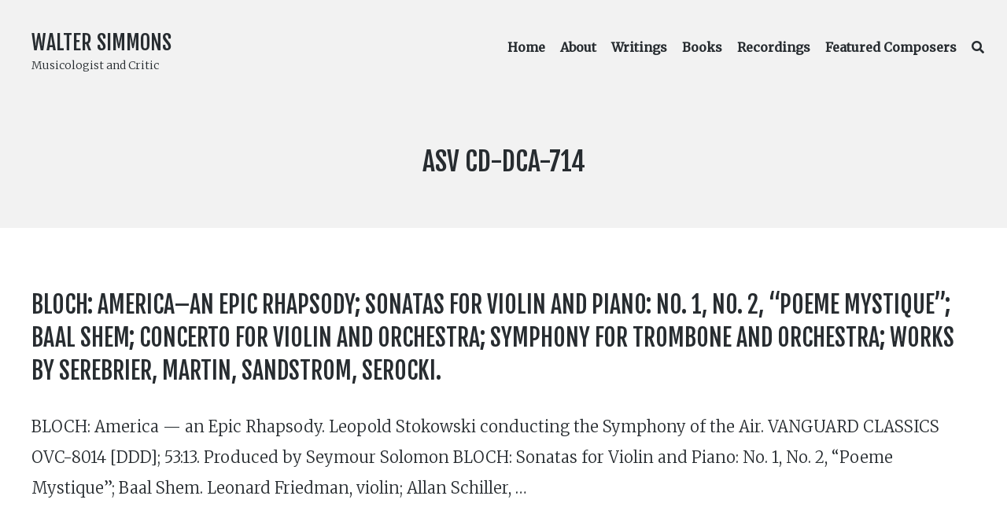

--- FILE ---
content_type: text/html; charset=UTF-8
request_url: https://walter-simmons.com/writings/label_number/asv-cd-dca-714
body_size: 9694
content:
<!DOCTYPE html>
<html lang="en-US" class="no-js">
<head>
	<meta charset="UTF-8">
	<meta name="viewport" content="width=device-width, initial-scale=1">
	<link rel="profile" href="https://gmpg.org/xfn/11">
	<link rel="pingback" href="https://walter-simmons.com/xmlrpc.php">

	<title>ASV CD-DCA-714 &#8211; Walter Simmons</title>
<meta name='robots' content='max-image-preview:large' />
	<style>img:is([sizes="auto" i], [sizes^="auto," i]) { contain-intrinsic-size: 3000px 1500px }</style>
	<script>document.documentElement.className = document.documentElement.className.replace("no-js","js");</script>
<link rel='dns-prefetch' href='//fonts.googleapis.com' />
<link rel="alternate" type="application/rss+xml" title="Walter Simmons &raquo; Feed" href="https://walter-simmons.com/feed" />
<link rel="alternate" type="application/rss+xml" title="Walter Simmons &raquo; ASV CD-DCA-714 Label Number Feed" href="https://walter-simmons.com/writings/label_number/asv-cd-dca-714/feed" />
<script type="text/javascript">
/* <![CDATA[ */
window._wpemojiSettings = {"baseUrl":"https:\/\/s.w.org\/images\/core\/emoji\/16.0.1\/72x72\/","ext":".png","svgUrl":"https:\/\/s.w.org\/images\/core\/emoji\/16.0.1\/svg\/","svgExt":".svg","source":{"concatemoji":"https:\/\/walter-simmons.com\/wp-includes\/js\/wp-emoji-release.min.js?ver=6.8.3"}};
/*! This file is auto-generated */
!function(s,n){var o,i,e;function c(e){try{var t={supportTests:e,timestamp:(new Date).valueOf()};sessionStorage.setItem(o,JSON.stringify(t))}catch(e){}}function p(e,t,n){e.clearRect(0,0,e.canvas.width,e.canvas.height),e.fillText(t,0,0);var t=new Uint32Array(e.getImageData(0,0,e.canvas.width,e.canvas.height).data),a=(e.clearRect(0,0,e.canvas.width,e.canvas.height),e.fillText(n,0,0),new Uint32Array(e.getImageData(0,0,e.canvas.width,e.canvas.height).data));return t.every(function(e,t){return e===a[t]})}function u(e,t){e.clearRect(0,0,e.canvas.width,e.canvas.height),e.fillText(t,0,0);for(var n=e.getImageData(16,16,1,1),a=0;a<n.data.length;a++)if(0!==n.data[a])return!1;return!0}function f(e,t,n,a){switch(t){case"flag":return n(e,"\ud83c\udff3\ufe0f\u200d\u26a7\ufe0f","\ud83c\udff3\ufe0f\u200b\u26a7\ufe0f")?!1:!n(e,"\ud83c\udde8\ud83c\uddf6","\ud83c\udde8\u200b\ud83c\uddf6")&&!n(e,"\ud83c\udff4\udb40\udc67\udb40\udc62\udb40\udc65\udb40\udc6e\udb40\udc67\udb40\udc7f","\ud83c\udff4\u200b\udb40\udc67\u200b\udb40\udc62\u200b\udb40\udc65\u200b\udb40\udc6e\u200b\udb40\udc67\u200b\udb40\udc7f");case"emoji":return!a(e,"\ud83e\udedf")}return!1}function g(e,t,n,a){var r="undefined"!=typeof WorkerGlobalScope&&self instanceof WorkerGlobalScope?new OffscreenCanvas(300,150):s.createElement("canvas"),o=r.getContext("2d",{willReadFrequently:!0}),i=(o.textBaseline="top",o.font="600 32px Arial",{});return e.forEach(function(e){i[e]=t(o,e,n,a)}),i}function t(e){var t=s.createElement("script");t.src=e,t.defer=!0,s.head.appendChild(t)}"undefined"!=typeof Promise&&(o="wpEmojiSettingsSupports",i=["flag","emoji"],n.supports={everything:!0,everythingExceptFlag:!0},e=new Promise(function(e){s.addEventListener("DOMContentLoaded",e,{once:!0})}),new Promise(function(t){var n=function(){try{var e=JSON.parse(sessionStorage.getItem(o));if("object"==typeof e&&"number"==typeof e.timestamp&&(new Date).valueOf()<e.timestamp+604800&&"object"==typeof e.supportTests)return e.supportTests}catch(e){}return null}();if(!n){if("undefined"!=typeof Worker&&"undefined"!=typeof OffscreenCanvas&&"undefined"!=typeof URL&&URL.createObjectURL&&"undefined"!=typeof Blob)try{var e="postMessage("+g.toString()+"("+[JSON.stringify(i),f.toString(),p.toString(),u.toString()].join(",")+"));",a=new Blob([e],{type:"text/javascript"}),r=new Worker(URL.createObjectURL(a),{name:"wpTestEmojiSupports"});return void(r.onmessage=function(e){c(n=e.data),r.terminate(),t(n)})}catch(e){}c(n=g(i,f,p,u))}t(n)}).then(function(e){for(var t in e)n.supports[t]=e[t],n.supports.everything=n.supports.everything&&n.supports[t],"flag"!==t&&(n.supports.everythingExceptFlag=n.supports.everythingExceptFlag&&n.supports[t]);n.supports.everythingExceptFlag=n.supports.everythingExceptFlag&&!n.supports.flag,n.DOMReady=!1,n.readyCallback=function(){n.DOMReady=!0}}).then(function(){return e}).then(function(){var e;n.supports.everything||(n.readyCallback(),(e=n.source||{}).concatemoji?t(e.concatemoji):e.wpemoji&&e.twemoji&&(t(e.twemoji),t(e.wpemoji)))}))}((window,document),window._wpemojiSettings);
/* ]]> */
</script>
<link rel='stylesheet' id='genesis-blocks-style-css-css' href='https://walter-simmons.com/wp-content/plugins/genesis-blocks/dist/style-blocks.build.css?ver=1750528003' type='text/css' media='all' />
<style id='wp-emoji-styles-inline-css' type='text/css'>

	img.wp-smiley, img.emoji {
		display: inline !important;
		border: none !important;
		box-shadow: none !important;
		height: 1em !important;
		width: 1em !important;
		margin: 0 0.07em !important;
		vertical-align: -0.1em !important;
		background: none !important;
		padding: 0 !important;
	}
</style>
<link rel='stylesheet' id='wp-block-library-css' href='https://walter-simmons.com/wp-includes/css/dist/block-library/style.min.css?ver=6.8.3' type='text/css' media='all' />
<style id='classic-theme-styles-inline-css' type='text/css'>
/*! This file is auto-generated */
.wp-block-button__link{color:#fff;background-color:#32373c;border-radius:9999px;box-shadow:none;text-decoration:none;padding:calc(.667em + 2px) calc(1.333em + 2px);font-size:1.125em}.wp-block-file__button{background:#32373c;color:#fff;text-decoration:none}
</style>
<style id='global-styles-inline-css' type='text/css'>
:root{--wp--preset--aspect-ratio--square: 1;--wp--preset--aspect-ratio--4-3: 4/3;--wp--preset--aspect-ratio--3-4: 3/4;--wp--preset--aspect-ratio--3-2: 3/2;--wp--preset--aspect-ratio--2-3: 2/3;--wp--preset--aspect-ratio--16-9: 16/9;--wp--preset--aspect-ratio--9-16: 9/16;--wp--preset--color--black: #000000;--wp--preset--color--cyan-bluish-gray: #abb8c3;--wp--preset--color--white: #ffffff;--wp--preset--color--pale-pink: #f78da7;--wp--preset--color--vivid-red: #cf2e2e;--wp--preset--color--luminous-vivid-orange: #ff6900;--wp--preset--color--luminous-vivid-amber: #fcb900;--wp--preset--color--light-green-cyan: #7bdcb5;--wp--preset--color--vivid-green-cyan: #00d084;--wp--preset--color--pale-cyan-blue: #8ed1fc;--wp--preset--color--vivid-cyan-blue: #0693e3;--wp--preset--color--vivid-purple: #9b51e0;--wp--preset--gradient--vivid-cyan-blue-to-vivid-purple: linear-gradient(135deg,rgba(6,147,227,1) 0%,rgb(155,81,224) 100%);--wp--preset--gradient--light-green-cyan-to-vivid-green-cyan: linear-gradient(135deg,rgb(122,220,180) 0%,rgb(0,208,130) 100%);--wp--preset--gradient--luminous-vivid-amber-to-luminous-vivid-orange: linear-gradient(135deg,rgba(252,185,0,1) 0%,rgba(255,105,0,1) 100%);--wp--preset--gradient--luminous-vivid-orange-to-vivid-red: linear-gradient(135deg,rgba(255,105,0,1) 0%,rgb(207,46,46) 100%);--wp--preset--gradient--very-light-gray-to-cyan-bluish-gray: linear-gradient(135deg,rgb(238,238,238) 0%,rgb(169,184,195) 100%);--wp--preset--gradient--cool-to-warm-spectrum: linear-gradient(135deg,rgb(74,234,220) 0%,rgb(151,120,209) 20%,rgb(207,42,186) 40%,rgb(238,44,130) 60%,rgb(251,105,98) 80%,rgb(254,248,76) 100%);--wp--preset--gradient--blush-light-purple: linear-gradient(135deg,rgb(255,206,236) 0%,rgb(152,150,240) 100%);--wp--preset--gradient--blush-bordeaux: linear-gradient(135deg,rgb(254,205,165) 0%,rgb(254,45,45) 50%,rgb(107,0,62) 100%);--wp--preset--gradient--luminous-dusk: linear-gradient(135deg,rgb(255,203,112) 0%,rgb(199,81,192) 50%,rgb(65,88,208) 100%);--wp--preset--gradient--pale-ocean: linear-gradient(135deg,rgb(255,245,203) 0%,rgb(182,227,212) 50%,rgb(51,167,181) 100%);--wp--preset--gradient--electric-grass: linear-gradient(135deg,rgb(202,248,128) 0%,rgb(113,206,126) 100%);--wp--preset--gradient--midnight: linear-gradient(135deg,rgb(2,3,129) 0%,rgb(40,116,252) 100%);--wp--preset--font-size--small: 13px;--wp--preset--font-size--medium: 20px;--wp--preset--font-size--large: 36px;--wp--preset--font-size--x-large: 42px;--wp--preset--spacing--20: 0.44rem;--wp--preset--spacing--30: 0.67rem;--wp--preset--spacing--40: 1rem;--wp--preset--spacing--50: 1.5rem;--wp--preset--spacing--60: 2.25rem;--wp--preset--spacing--70: 3.38rem;--wp--preset--spacing--80: 5.06rem;--wp--preset--shadow--natural: 6px 6px 9px rgba(0, 0, 0, 0.2);--wp--preset--shadow--deep: 12px 12px 50px rgba(0, 0, 0, 0.4);--wp--preset--shadow--sharp: 6px 6px 0px rgba(0, 0, 0, 0.2);--wp--preset--shadow--outlined: 6px 6px 0px -3px rgba(255, 255, 255, 1), 6px 6px rgba(0, 0, 0, 1);--wp--preset--shadow--crisp: 6px 6px 0px rgba(0, 0, 0, 1);}:where(.is-layout-flex){gap: 0.5em;}:where(.is-layout-grid){gap: 0.5em;}body .is-layout-flex{display: flex;}.is-layout-flex{flex-wrap: wrap;align-items: center;}.is-layout-flex > :is(*, div){margin: 0;}body .is-layout-grid{display: grid;}.is-layout-grid > :is(*, div){margin: 0;}:where(.wp-block-columns.is-layout-flex){gap: 2em;}:where(.wp-block-columns.is-layout-grid){gap: 2em;}:where(.wp-block-post-template.is-layout-flex){gap: 1.25em;}:where(.wp-block-post-template.is-layout-grid){gap: 1.25em;}.has-black-color{color: var(--wp--preset--color--black) !important;}.has-cyan-bluish-gray-color{color: var(--wp--preset--color--cyan-bluish-gray) !important;}.has-white-color{color: var(--wp--preset--color--white) !important;}.has-pale-pink-color{color: var(--wp--preset--color--pale-pink) !important;}.has-vivid-red-color{color: var(--wp--preset--color--vivid-red) !important;}.has-luminous-vivid-orange-color{color: var(--wp--preset--color--luminous-vivid-orange) !important;}.has-luminous-vivid-amber-color{color: var(--wp--preset--color--luminous-vivid-amber) !important;}.has-light-green-cyan-color{color: var(--wp--preset--color--light-green-cyan) !important;}.has-vivid-green-cyan-color{color: var(--wp--preset--color--vivid-green-cyan) !important;}.has-pale-cyan-blue-color{color: var(--wp--preset--color--pale-cyan-blue) !important;}.has-vivid-cyan-blue-color{color: var(--wp--preset--color--vivid-cyan-blue) !important;}.has-vivid-purple-color{color: var(--wp--preset--color--vivid-purple) !important;}.has-black-background-color{background-color: var(--wp--preset--color--black) !important;}.has-cyan-bluish-gray-background-color{background-color: var(--wp--preset--color--cyan-bluish-gray) !important;}.has-white-background-color{background-color: var(--wp--preset--color--white) !important;}.has-pale-pink-background-color{background-color: var(--wp--preset--color--pale-pink) !important;}.has-vivid-red-background-color{background-color: var(--wp--preset--color--vivid-red) !important;}.has-luminous-vivid-orange-background-color{background-color: var(--wp--preset--color--luminous-vivid-orange) !important;}.has-luminous-vivid-amber-background-color{background-color: var(--wp--preset--color--luminous-vivid-amber) !important;}.has-light-green-cyan-background-color{background-color: var(--wp--preset--color--light-green-cyan) !important;}.has-vivid-green-cyan-background-color{background-color: var(--wp--preset--color--vivid-green-cyan) !important;}.has-pale-cyan-blue-background-color{background-color: var(--wp--preset--color--pale-cyan-blue) !important;}.has-vivid-cyan-blue-background-color{background-color: var(--wp--preset--color--vivid-cyan-blue) !important;}.has-vivid-purple-background-color{background-color: var(--wp--preset--color--vivid-purple) !important;}.has-black-border-color{border-color: var(--wp--preset--color--black) !important;}.has-cyan-bluish-gray-border-color{border-color: var(--wp--preset--color--cyan-bluish-gray) !important;}.has-white-border-color{border-color: var(--wp--preset--color--white) !important;}.has-pale-pink-border-color{border-color: var(--wp--preset--color--pale-pink) !important;}.has-vivid-red-border-color{border-color: var(--wp--preset--color--vivid-red) !important;}.has-luminous-vivid-orange-border-color{border-color: var(--wp--preset--color--luminous-vivid-orange) !important;}.has-luminous-vivid-amber-border-color{border-color: var(--wp--preset--color--luminous-vivid-amber) !important;}.has-light-green-cyan-border-color{border-color: var(--wp--preset--color--light-green-cyan) !important;}.has-vivid-green-cyan-border-color{border-color: var(--wp--preset--color--vivid-green-cyan) !important;}.has-pale-cyan-blue-border-color{border-color: var(--wp--preset--color--pale-cyan-blue) !important;}.has-vivid-cyan-blue-border-color{border-color: var(--wp--preset--color--vivid-cyan-blue) !important;}.has-vivid-purple-border-color{border-color: var(--wp--preset--color--vivid-purple) !important;}.has-vivid-cyan-blue-to-vivid-purple-gradient-background{background: var(--wp--preset--gradient--vivid-cyan-blue-to-vivid-purple) !important;}.has-light-green-cyan-to-vivid-green-cyan-gradient-background{background: var(--wp--preset--gradient--light-green-cyan-to-vivid-green-cyan) !important;}.has-luminous-vivid-amber-to-luminous-vivid-orange-gradient-background{background: var(--wp--preset--gradient--luminous-vivid-amber-to-luminous-vivid-orange) !important;}.has-luminous-vivid-orange-to-vivid-red-gradient-background{background: var(--wp--preset--gradient--luminous-vivid-orange-to-vivid-red) !important;}.has-very-light-gray-to-cyan-bluish-gray-gradient-background{background: var(--wp--preset--gradient--very-light-gray-to-cyan-bluish-gray) !important;}.has-cool-to-warm-spectrum-gradient-background{background: var(--wp--preset--gradient--cool-to-warm-spectrum) !important;}.has-blush-light-purple-gradient-background{background: var(--wp--preset--gradient--blush-light-purple) !important;}.has-blush-bordeaux-gradient-background{background: var(--wp--preset--gradient--blush-bordeaux) !important;}.has-luminous-dusk-gradient-background{background: var(--wp--preset--gradient--luminous-dusk) !important;}.has-pale-ocean-gradient-background{background: var(--wp--preset--gradient--pale-ocean) !important;}.has-electric-grass-gradient-background{background: var(--wp--preset--gradient--electric-grass) !important;}.has-midnight-gradient-background{background: var(--wp--preset--gradient--midnight) !important;}.has-small-font-size{font-size: var(--wp--preset--font-size--small) !important;}.has-medium-font-size{font-size: var(--wp--preset--font-size--medium) !important;}.has-large-font-size{font-size: var(--wp--preset--font-size--large) !important;}.has-x-large-font-size{font-size: var(--wp--preset--font-size--x-large) !important;}
:where(.wp-block-post-template.is-layout-flex){gap: 1.25em;}:where(.wp-block-post-template.is-layout-grid){gap: 1.25em;}
:where(.wp-block-columns.is-layout-flex){gap: 2em;}:where(.wp-block-columns.is-layout-grid){gap: 2em;}
:root :where(.wp-block-pullquote){font-size: 1.5em;line-height: 1.6;}
</style>
<link rel='stylesheet' id='searchandfilter-css' href='https://walter-simmons.com/wp-content/plugins/search-filter/style.css?ver=1' type='text/css' media='all' />
<link rel='stylesheet' id='atomic-blocks-style-css' href='https://walter-simmons.com/wp-content/themes/atomic-blocks-child/style.css?ver=6.8.3' type='text/css' media='all' />
<style id='atomic-blocks-style-inline-css' type='text/css'>


	button,
	input[type='button'],
	input[type='submit'],
	.button,
	.page-numbers.current,
	.page-numbers:hover,
	#page #infinite-handle button,
	#page #infinite-handle button:hover,
	.comment-navigation a,
	.su-button,
	.mobile-navigation,
	.toggle-active {
	      background-color: #5a3fd6;
	}

	.entry-content p a,
	.entry-content p a:hover,
	.header-text a,
	.header-text a:hover,
	.entry-content .meta-list a,
	.post-navigation a:hover .post-title,
	.entry-header .entry-title a:hover,
	#page .more-link:hover,
	.site-footer a,
	.main-navigation a:hover,
	.main-navigation ul li.current-menu-item a,
	.main-navigation ul li.current-page-item a {
		color: #5a3fd6;
	}

	.entry-header .entry-title a:hover {
		box-shadow: inset 0 -4px 0 #5a3fd6;
	}

	.entry-content p a,
	.header-text a {
		box-shadow: inset 0 -1px 0 #5a3fd6;
	}

	.entry-content p a:hover,
	.header-text a:hover {
		box-shadow: inset 0 -2px 0 #5a3fd6;
	}

	@media (min-width: 1000px) {
		#primary {
			width: 100%;
		}
	}

	@media (min-width: 1000px) {
		.entry-header .entry-title {
			font-size: 50px;
		}
	}

	h1, h2, h3, h4, h5, h6, body, button,
	input[type='button'],
	input[type='reset'],
	input[type='submit'],
	.button,
	#page #infinite-handle button {
		font-family: 'Nunito Sans', 'Helvetica Neue', Helvetica, Arial, sans-serif;;
	}

	
</style>
<link rel='stylesheet' id='font-awesome-css' href='https://walter-simmons.com/wp-content/themes/atomic-blocks/inc/fontawesome/css/fontawesome-all.css?ver=5.0.12' type='text/css' media='screen' />
<link rel='stylesheet' id='atomic-blocks-shared-styles-css' href='https://walter-simmons.com/wp-content/themes/atomic-blocks/common.css?ver=1.0' type='text/css' media='screen' />
<style id='atomic-blocks-shared-styles-inline-css' type='text/css'>
#editor .edit-post-visual-editor textarea.editor-post-title__input { font-size: 50px; }
		#editor .editor-rich-text__tinymce a {
			box-shadow: inset 0 -1px 0 #5a3fd6;
			color: #5a3fd6;
		}
		#editor .editor-rich-text__tinymce a:hover,
		.ab-block-post-grid h2 a:hover,
		.ab-block-post-grid .ab-block-post-grid-link:hover {
			color: #5a3fd6;
			box-shadow: inset 0 -2px 0 #5a3fd6;
		}
		.wp-block:not([data-align="full"]):not([data-align="wide"]) { max-width: 100%; }
</style>
<link rel='stylesheet' id='sgf-front-end-css' href='https://fonts.googleapis.com/css?family=Fjalla+One%3A400%7CMerriweather%3A300%2C300i%2C400%2C400i&#038;ver=1.0.0' type='text/css' media='all' />
<style id='sgf-front-end-inline-css' type='text/css'>
body{font-weight:400!important;font-style:normal;}h1,h2,h3,h4,h5,h6{font-weight:400!important;font-style:normal;}html,body,input,select,textarea{font-family:"Merriweather",sans-serif!important;}h1,h2,h3,h4,h5,h6,.site-title,h1 *,h2 *,h3 *,h4 *,h5 *,h6 *,.site-title *{font-family:"Fjalla One",sans-serif!important;font-weight:400;}body{font-weight:300!important;}body{line-height:1.95!important;letter-spacing:0em!important;word-spacing:0em!important;}h1,h1 *,.site-title,.site-title *{text-transform:uppercase!important;line-height:1.4!important;letter-spacing:0em!important;word-spacing:0em!important;}h2,h2 *{text-transform:uppercase!important;line-height:1.4!important;letter-spacing:0em!important;word-spacing:0em!important;}h3,h3 *{text-transform:uppercase!important;line-height:1.4!important;letter-spacing:0em!important;word-spacing:0em!important;}h4,h4 *{text-transform:uppercase!important;line-height:1.4!important;letter-spacing:0em!important;word-spacing:0em!important;}h5,h5 *{text-transform:uppercase!important;line-height:1.4!important;letter-spacing:0em!important;word-spacing:0em!important;}h6,h6 *{text-transform:uppercase!important;line-height:1.4!important;letter-spacing:0em!important;word-spacing:0em!important;}
</style>
<script type="text/javascript" src="https://walter-simmons.com/wp-includes/js/jquery/jquery.min.js?ver=3.7.1" id="jquery-core-js"></script>
<script type="text/javascript" src="https://walter-simmons.com/wp-includes/js/jquery/jquery-migrate.min.js?ver=3.4.1" id="jquery-migrate-js"></script>
<link rel="https://api.w.org/" href="https://walter-simmons.com/wp-json/" /><link rel="alternate" title="JSON" type="application/json" href="https://walter-simmons.com/wp-json/wp/v2/label_number/1578" /><link rel="EditURI" type="application/rsd+xml" title="RSD" href="https://walter-simmons.com/xmlrpc.php?rsd" />
<meta name="generator" content="WordPress 6.8.3" />
		<style type="text/css" id="wp-custom-css">
			/* home page cover text */
div.ws-text-size-normal p.wp-block-cover-text {
	font-size: 1em;
	line-height: 1.4em;
}
div.ws-text-size-normal p.wp-block-cover-text::first-line {
	line-height: 2em; font-size: 1.5em;
}
.ws-text-size-tighten {
	letter-spacing: -1px;
}
body.home .wp-block-cover {
	margin-bottom: 3em;
}

/* label number in articles */
.ws-label-number {
	font-weight: normal;
  margin-right: 0.7em;
}
.ws-label-number:first-child {
  margin-left: 0.3em; /* TODO fix */
}
.ws-label-number:last-child {
  margin-right: 0;
}

/*.ws-label-number::before { 
    content: '\201c';
}
.ws-label-number::after { 
    content: '\201d';
}/*
/* TODO WIP
.ws-label-number a.post:not(:first-of-type)::after {
	content: ' | ';
}
*/

/* adjust width of title and tagline in fullwidth viewport */
/*
@media (min-width: 1000px) {
	.site-title-wrap {
		max-width: 45%;
	}
}
*/

/* set width for homepage description */
.wp-block-cover__inner-container p {
	max-width: 700px;
	margin: 0 auto;
}

/* don't center align media & text blocks */
.wp-block-media-text {
	align-items:flex-start;
}

/* remove left padding from elements such as CD recording track lists */
ul.ws-cd-recording-track-list {
	padding-left: 0;
}
.ws-cd-recording-track-list li {
	margin-bottom: 0;
}

/* hide page title from homepage */
body.home div.post-content header {
	display: none;
}
body.home #page {
	padding-top: 0;
}

/* ..but show block posts */
body.home div.post-content header.gb-block-post-grid-header {
	display: inline;
}

/* article search page */
form.searchandfilter div ul {
	padding-left: 0;
	margin-left: 0;
}
form.searchandfilter div ul li {
	display: contents;
}
form.searchandfilter div ul li input[type=submit] {
	margin-top: 1em;
}


/* unhide tag/taxonomy field in search/archive results */
header .page-titles h1 .screen-reader-text {
/*	display: contents; */
}

/* search results */
body.search-results article .entry-header .entry-title,
body.archive article .entry-header .entry-title,
body.blog article .entry-header .entry-title
{
	font-size: 1.5em;
}
.blog .post:not(:last-of-type),
.archive #post-wrap .post:not(:last-of-type),
.search .post:not(:last-of-type) {
	border-bottom: none !important;
	padding-bottom: 2em;
	margin-bottom: 0;
}

/* about and featured composer */
article.featured_composer div.featured-image,
article div.featured-image {
	border-radius: 5px;
	background-color: #f2f2f2;
/*	background-image: url("/wp-content/themes/atomic-blocks/images/music-paper.jpg"); */
	padding: 4em;
/*	-moz-box-shadow: inset 0 0 4px #777;
  -webkit-box-shadow: inset 0 0 4px #777;
  box-shadow: inset 0 0 4px #777;*/
}
article.featured_composer div.featured-image img,
article div.featured-image img
{
	border: 1px solid #555;
}

/* featured composers */
body.archive article.featured_composer header.entry-header {
	margin-bottom: 0;
}
body.archive article.featured_composer header.entry-header .entry-title {
	margin-bottom:1%;
}
body.archive article.featured_composer {
	margin-bottom: 1em !important;
}

/* cite */
blockquote cite {
	font-weight: normal;
	color: #606060;
	margin-bottom: 2em;
}

/* blockquote */
blockquote {
	line-height: 1.8;
}

/* hide recent post details */
.gb-block-post-grid-byline {
	display: none;
}

/* post-meta buttons */
li.ws-content-meta a {
	background-color: #f2f2f2;
	padding: 0.3em 0.5em;
	margin: 0 0.4em;
	line-height: 2.5em;
	-moz-border-radius: 0.5em;
	-webkit-border-radius: 0.5em;
	border-radius: 0.5em;
	-khtml-border-radius: 0.5em;
}

body.home div.wp-block-cover {
	background-position: center 95%;
}

.ws-media-image-border img {
	border: 1px solid #ccc;
}

.ws-featured-profile {
	background-color: #5a5c51 !important;
}
.ws-featured-profile p,
.ws-featured-profile h2 {
	color: #FFF !important;
}

h1 .screen-reader-text:hover, h1 .screen-reader-text:active, h1 .screen-reader-text:focus {
	color: inherit;
	font-size: inherit;
	font-weight: inherit;
}

.main-navigation {
	font-size: 16px;
}
.main-navigation ul li {
	padding: 0 0 0 15px;
}

.gb-profile-title {
	line-height: 1.7em
}

ol.ws-album {
	line-height: 1.3em;
	padding-left: 0;
}

ol.ws-album ul {
	margin: 1em 0 !important;
}

/* TODO temp fix for double-line artifact */
.gb-block-post-grid .gb-block-post-grid-more-link:hover {
	  text-decoration: none;
    box-shadow: inset 0 -2px 0 #5a3fd6;
}

body.single-post nav.navigation {
	display: none;
}

.wp-block-button a:hover,
.wp-block-button a:focus {
	color: #fff;
	background-color: #555;
}		</style>
		</head>

<body class="archive tax-label_number term-asv-cd-dca-714 term-1578 wp-theme-atomic-blocks wp-child-theme-atomic-blocks-child group-blog featured-image-wide">

<header id="masthead" class="site-header">
	<div class="search-drawer" aria-expanded="false" role="region">
		<div class="container">
			<div class="drawer-search">
				<div class="big-search">
					
<form role="search" method="get" class="searchform" action="https://walter-simmons.com/">
	<div>
		<label class="screen-reader-text">Search for:</label>

		<input type="text" value="" name="s" class="search-input" placeholder="Search here..." />

		<button class="searchsubmit" type="submit">
			<i class="fa fa-search"></i> <span>Search</span>
		</button>
	</div>
</form>
				</div>
			</div>
		</div><!-- .container -->
	</div><!-- .drawer -->

	<div class="top-navigation">
		
<div class="mobile-navigation">
	<button class="menu-toggle button-toggle">
		<span>
			<i class="fa fa-bars"></i>
			Menu		</span>
		<span>
			<i class="fa fa-times"></i>
			Close		</span>
	</button><!-- .overlay-toggle -->
</div>

<div class="drawer-wrap">
	<div class="drawer drawer-menu-explore">
		<nav id="drawer-navigation" class="drawer-navigation">
			<div class="menu-primary-menu-container"><ul id="menu-primary-menu" class="menu"><li id="menu-item-43" class="menu-item menu-item-type-post_type menu-item-object-page menu-item-home menu-item-43"><a href="https://walter-simmons.com/">Home</a></li>
<li id="menu-item-1104" class="menu-item menu-item-type-post_type menu-item-object-page menu-item-1104"><a href="https://walter-simmons.com/about">About</a></li>
<li id="menu-item-71" class="menu-item menu-item-type-post_type menu-item-object-page menu-item-71"><a href="https://walter-simmons.com/writings">Writings</a></li>
<li id="menu-item-263" class="menu-item menu-item-type-post_type menu-item-object-page menu-item-263"><a href="https://walter-simmons.com/books">Books</a></li>
<li id="menu-item-2612" class="menu-item menu-item-type-custom menu-item-object-custom menu-item-2612"><a href="/recordings">Recordings</a></li>
<li id="menu-item-1876" class="menu-item menu-item-type-post_type menu-item-object-page menu-item-1876"><a href="https://walter-simmons.com/featured-composers">Featured Composers</a></li>
<li class="menu-item menu-item-search search-toggle"><i class="fa fa-search"></i><i class="fas fa-times"></i></li></ul></div>		</nav><!-- #site-navigation -->

		
<form role="search" method="get" class="searchform" action="https://walter-simmons.com/">
	<div>
		<label class="screen-reader-text">Search for:</label>

		<input type="text" value="" name="s" class="search-input" placeholder="Search here..." />

		<button class="searchsubmit" type="submit">
			<i class="fa fa-search"></i> <span>Search</span>
		</button>
	</div>
</form>
	</div><!-- .drawer -->
</div>

		<div class="container">
			<div class="site-identity clear">
				<!-- Site title and logo -->
					<div class="site-title-wrap" itemscope itemtype="http://schema.org/Organization">
		<!-- Use the Site Logo feature, if supported -->
		
		<div class="titles-wrap has-description">
							<p class="site-title"><a href="https://walter-simmons.com/" rel="home">Walter Simmons</a></p>
 			
							<p class="site-description">Musicologist and Critic</p>
					</div>
	</div><!-- .site-title-wrap -->

				<div class="top-navigation-right">
					<!-- Main navigation -->
					<nav id="site-navigation" class="main-navigation">
						<div class="menu-primary-menu-container"><ul id="menu-primary-menu-1" class="menu"><li class="menu-item menu-item-type-post_type menu-item-object-page menu-item-home menu-item-43"><a href="https://walter-simmons.com/">Home</a></li>
<li class="menu-item menu-item-type-post_type menu-item-object-page menu-item-1104"><a href="https://walter-simmons.com/about">About</a></li>
<li class="menu-item menu-item-type-post_type menu-item-object-page menu-item-71"><a href="https://walter-simmons.com/writings">Writings</a></li>
<li class="menu-item menu-item-type-post_type menu-item-object-page menu-item-263"><a href="https://walter-simmons.com/books">Books</a></li>
<li class="menu-item menu-item-type-custom menu-item-object-custom menu-item-2612"><a href="/recordings">Recordings</a></li>
<li class="menu-item menu-item-type-post_type menu-item-object-page menu-item-1876"><a href="https://walter-simmons.com/featured-composers">Featured Composers</a></li>
<li class="menu-item menu-item-search search-toggle"><i class="fa fa-search"></i><i class="fas fa-times"></i></li></ul></div>					</nav><!-- .main-navigation -->
				</div><!-- .top-navigation-right -->
			</div><!-- .site-identity-->
		</div><!-- .container -->
	</div><!-- .top-navigation -->

	<!-- Get the archive page titles -->
			<div class="container text-container">
			<div class="header-text">
					<div class="page-titles">
		<h1><span class="screen-reader-text">Label Number: </span><span>ASV CD-DCA-714</span></h1>

		
	</div>

				</div><!-- .header-text -->
		</div><!-- .text-container -->
	</header><!-- .site-header -->

<div id="page" class="hfeed site container">
	<div id="content" class="site-content">

<section id="primary" class="content-area">
	<main id="main" class="site-main">
		<div id="post-wrap">
			
<article id="post-978" class="post-978 post type-post status-publish format-standard hentry category-cd-reviews composer-bloch-ernest composer-martin-frank composer-sandstrom-jan composer-serebrier-jose composer-serocki-kazimierz publication-fanfare-magazine label-asv label-bis label-vanguard label_number-asv-cd-dca-714 label_number-asv-cd-dca-785 label_number-bis-cd-538 label_number-vanguard-ovc-8014 year_published-1184 without-featured-image">
	<div class="post-content">

		<header class="entry-header">
							<h2 class="entry-title">
					<a href="https://walter-simmons.com/writings/978" rel="bookmark">BLOCH: America&#8211;an Epic Rhapsody; Sonatas for Violin and Piano: No. 1, No. 2, &#8220;Poeme Mystique&#8221;; Baal Shem; Concerto for Violin and Orchestra; Symphony for Trombone and Orchestra; works by SEREBRIER, MARTIN, SANDSTROM, SEROCKI.</a>
				</h2>
						
					<p class="entry-byline">
		<!-- Create an avatar link -->
		<a href="https://walter-simmons.com/writings/author/wswebmaster" title="Posts by wswebmaster">
			<img alt='' src='https://secure.gravatar.com/avatar/62ad95d56d45bcbe1465190a8e2e54701ea92ec15dea2bc2811743951b6654e1?s=44&#038;d=mm&#038;r=g' srcset='https://secure.gravatar.com/avatar/62ad95d56d45bcbe1465190a8e2e54701ea92ec15dea2bc2811743951b6654e1?s=88&#038;d=mm&#038;r=g 2x' class='avatar avatar-44 photo' height='44' width='44' decoding='async'/>		</a>

		<!-- Create an author post link -->
		<a class="entry-byline-author" href="https://walter-simmons.com/writings/author/wswebmaster">
			wswebmaster		</a>
		<span class="entry-byline-on">on</span>
		<span class="entry-byline-date">November 21, 2018</span>
	</p>
		</header>
		
		
		<div class="entry-content">

			BLOCH:&nbsp;America &#8212; an Epic Rhapsody. Leopold Stokowski conducting the Symphony of the Air. VANGUARD CLASSICS OVC-8014 [DDD]; 53:13. Produced by Seymour Solomon BLOCH:&nbsp;Sonatas for Violin and Piano: No. 1, No. 2, &#8220;Poeme Mystique&#8221;; Baal Shem. Leonard Friedman, violin; Allan Schiller, &hellip;		</div><!-- .entry-content -->
	</div><!-- .post-content-->

</article><!-- #post-## -->
		</div>

			</main><!-- #main -->
</section><!-- #primary -->


	</div><!-- #content -->
</div><!-- #page .container -->

<footer id="colophon" class="site-footer">
	<div class="container">
					<div class="footer-widgets">
									<div class="footer-column">
						<aside id="nav_menu-4" class="widget widget_nav_menu"><h2 class="widget-title">Navigation</h2><div class="menu-primary-menu-container"><ul id="menu-primary-menu-2" class="menu"><li class="menu-item menu-item-type-post_type menu-item-object-page menu-item-home menu-item-43"><a href="https://walter-simmons.com/">Home</a></li>
<li class="menu-item menu-item-type-post_type menu-item-object-page menu-item-1104"><a href="https://walter-simmons.com/about">About</a></li>
<li class="menu-item menu-item-type-post_type menu-item-object-page menu-item-71"><a href="https://walter-simmons.com/writings">Writings</a></li>
<li class="menu-item menu-item-type-post_type menu-item-object-page menu-item-263"><a href="https://walter-simmons.com/books">Books</a></li>
<li class="menu-item menu-item-type-custom menu-item-object-custom menu-item-2612"><a href="/recordings">Recordings</a></li>
<li class="menu-item menu-item-type-post_type menu-item-object-page menu-item-1876"><a href="https://walter-simmons.com/featured-composers">Featured Composers</a></li>
</ul></div></aside>					</div>
				
									<div class="footer-column">
						<aside id="nav_menu-5" class="widget widget_nav_menu"><h2 class="widget-title">Article Categories</h2><div class="menu-footer-articles-container"><ul id="menu-footer-articles" class="menu"><li id="menu-item-1895" class="menu-item menu-item-type-taxonomy menu-item-object-category menu-item-1895"><a href="https://walter-simmons.com/category/book-reviews">Book Reviews</a></li>
<li id="menu-item-1889" class="menu-item menu-item-type-taxonomy menu-item-object-category menu-item-1889"><a href="https://walter-simmons.com/category/cd-reviews">CD Reviews</a></li>
<li id="menu-item-1898" class="menu-item menu-item-type-taxonomy menu-item-object-category menu-item-1898"><a href="https://walter-simmons.com/category/dvd-reviews">DVD Reviews</a></li>
<li id="menu-item-1894" class="menu-item menu-item-type-taxonomy menu-item-object-category menu-item-1894"><a href="https://walter-simmons.com/category/essays">Essays</a></li>
<li id="menu-item-1896" class="menu-item menu-item-type-taxonomy menu-item-object-category menu-item-1896"><a href="https://walter-simmons.com/category/essay-reviews">Essay Reviews</a></li>
<li id="menu-item-1897" class="menu-item menu-item-type-taxonomy menu-item-object-category menu-item-1897"><a href="https://walter-simmons.com/category/interviews">Interviews</a></li>
<li id="menu-item-1891" class="menu-item menu-item-type-taxonomy menu-item-object-category menu-item-1891"><a href="https://walter-simmons.com/category/liner-notes">Liner Notes</a></li>
<li id="menu-item-1890" class="menu-item menu-item-type-taxonomy menu-item-object-category menu-item-1890"><a href="https://walter-simmons.com/category/lp-reviews">LP Reviews</a></li>
<li id="menu-item-1892" class="menu-item menu-item-type-taxonomy menu-item-object-category menu-item-1892"><a href="https://walter-simmons.com/category/picks-of-the-year">Picks of the Year</a></li>
<li id="menu-item-1893" class="menu-item menu-item-type-taxonomy menu-item-object-category menu-item-1893"><a href="https://walter-simmons.com/category/program-notes">Program Notes</a></li>
</ul></div></aside>					</div>
				
									<div class="footer-column">
						<aside id="text-2" class="widget widget_text"><h2 class="widget-title">Contact</h2>			<div class="textwidget"><p><a href="/cdn-cgi/l/email-protection#96e1e5fffbfbf9f8e5a7a7a2a0d6f1fbf7fffab8f5f9fb"><span class="__cf_email__" data-cfemail="6f181c06020200011c5e5e5b592f08020e0603410c0002">[email&#160;protected]</span></a></p>
</div>
		</aside><aside id="nav_menu-3" class="widget widget_nav_menu"><h2 class="widget-title">Other</h2><div class="menu-footer-other-container"><ul id="menu-footer-other" class="menu"><li id="menu-item-2004" class="menu-item menu-item-type-post_type menu-item-object-page menu-item-2004"><a href="https://walter-simmons.com/recent-writings">Recent Writings</a></li>
<li id="menu-item-75" class="menu-item menu-item-type-post_type menu-item-object-page menu-item-75"><a href="https://walter-simmons.com/links">Links</a></li>
</ul></div></aside>					</div>
							</div>
		
		<div class="footer-bottom">
			<div class="footer-tagline">
				<div class="site-info">
					 Theme by <a href="https://atomicblocks.com/" rel="nofollow">Atomic Blocks</a>.				</div>
			</div><!-- .footer-tagline -->

					</div><!-- .footer-bottom -->
	</div><!-- .container -->
</footer><!-- #colophon -->

<script data-cfasync="false" src="/cdn-cgi/scripts/5c5dd728/cloudflare-static/email-decode.min.js"></script><script type="speculationrules">
{"prefetch":[{"source":"document","where":{"and":[{"href_matches":"\/*"},{"not":{"href_matches":["\/wp-*.php","\/wp-admin\/*","\/wp-content\/uploads\/*","\/wp-content\/*","\/wp-content\/plugins\/*","\/wp-content\/themes\/atomic-blocks-child\/*","\/wp-content\/themes\/atomic-blocks\/*","\/*\\?(.+)"]}},{"not":{"selector_matches":"a[rel~=\"nofollow\"]"}},{"not":{"selector_matches":".no-prefetch, .no-prefetch a"}}]},"eagerness":"conservative"}]}
</script>
	<script type="text/javascript">
		function genesisBlocksShare( url, title, w, h ){
			var left = ( window.innerWidth / 2 )-( w / 2 );
			var top  = ( window.innerHeight / 2 )-( h / 2 );
			return window.open(url, title, 'toolbar=no, location=no, directories=no, status=no, menubar=no, scrollbars=no, resizable=no, copyhistory=no, width=600, height=600, top='+top+', left='+left);
		}
	</script>
	<script type="text/javascript" src="https://walter-simmons.com/wp-content/plugins/genesis-blocks/dist/assets/js/dismiss.js?ver=1750528003" id="genesis-blocks-dismiss-js-js"></script>
<script type="text/javascript" id="atomic-blocks-js-js-extra">
/* <![CDATA[ */
var atomic_blocks_js_vars = {"ajaxurl":"https:\/\/walter-simmons.com\/wp-admin\/admin-ajax.php"};
/* ]]> */
</script>
<script type="text/javascript" src="https://walter-simmons.com/wp-content/themes/atomic-blocks/js/atomic-blocks.js?ver=1.0" id="atomic-blocks-js-js"></script>
<script type="text/javascript" src="https://walter-simmons.com/wp-content/themes/atomic-blocks/js/jquery.fitvids.js?ver=1.1" id="fitvids-js"></script>

<script defer src="https://static.cloudflareinsights.com/beacon.min.js/vcd15cbe7772f49c399c6a5babf22c1241717689176015" integrity="sha512-ZpsOmlRQV6y907TI0dKBHq9Md29nnaEIPlkf84rnaERnq6zvWvPUqr2ft8M1aS28oN72PdrCzSjY4U6VaAw1EQ==" data-cf-beacon='{"version":"2024.11.0","token":"2ae4d492901248c3ba1ef45357d87e00","r":1,"server_timing":{"name":{"cfCacheStatus":true,"cfEdge":true,"cfExtPri":true,"cfL4":true,"cfOrigin":true,"cfSpeedBrain":true},"location_startswith":null}}' crossorigin="anonymous"></script>
</body>
</html>
